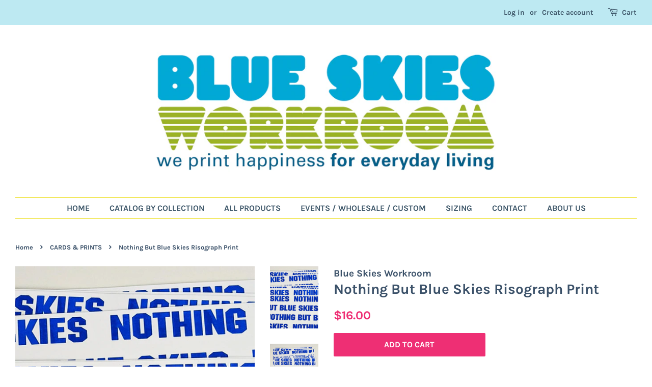

--- FILE ---
content_type: text/html; charset=utf-8
request_url: https://blueskiesworkroom.com/collections/cards-prints/products/nothing-but-blue-skies-risograph-print-1
body_size: 15565
content:
<!doctype html>
<!--[if lt IE 7]><html class="no-js lt-ie9 lt-ie8 lt-ie7" lang="en"> <![endif]-->
<!--[if IE 7]><html class="no-js lt-ie9 lt-ie8" lang="en"> <![endif]-->
<!--[if IE 8]><html class="no-js lt-ie9" lang="en"> <![endif]-->
<!--[if IE 9 ]><html class="ie9 no-js"> <![endif]-->
<!--[if (gt IE 9)|!(IE)]><!--> <html class="no-js"> <!--<![endif]-->
<head>

  <!-- Basic page needs ================================================== -->
  <meta charset="utf-8">
  <meta http-equiv="X-UA-Compatible" content="IE=edge,chrome=1">

  

  <!-- Title and description ================================================== -->
  <title>
  Nothing But Blue Skies Risograph Print &ndash; Blue Skies Workroom
  </title>

  
  <meta name="description" content="Produced on a high-traffic, public risograph machine, embracing tonal variations and marks generated through the process, each print is individual and varies slightly.  This small edition risograph print was created for and debuted at the 2019 Richmond Book Art Fair. 8.5 inches high by 11 inches wide.  Blue type; white">
  

  <!-- Social meta ================================================== -->
  <!-- /snippets/social-meta-tags.liquid -->




<meta property="og:site_name" content="Blue Skies Workroom">
<meta property="og:url" content="https://blueskiesworkroom.com/products/nothing-but-blue-skies-risograph-print-1">
<meta property="og:title" content="Nothing But Blue Skies Risograph Print">
<meta property="og:type" content="product">
<meta property="og:description" content="Produced on a high-traffic, public risograph machine, embracing tonal variations and marks generated through the process, each print is individual and varies slightly.  This small edition risograph print was created for and debuted at the 2019 Richmond Book Art Fair. 8.5 inches high by 11 inches wide.  Blue type; white">

  <meta property="og:price:amount" content="16.00">
  <meta property="og:price:currency" content="USD">

<meta property="og:image" content="http://blueskiesworkroom.com/cdn/shop/products/BSWRNBBSRisoprinthorizontalstack2detail_1200x1200.jpg?v=1600633980"><meta property="og:image" content="http://blueskiesworkroom.com/cdn/shop/products/BSWRNBBSRisoprinthorizontalstack2_1200x1200.jpg?v=1600633978"><meta property="og:image" content="http://blueskiesworkroom.com/cdn/shop/products/BSWRNNBSbothprintslongcrop_1200x1200.jpg?v=1600634953">
<meta property="og:image:secure_url" content="https://blueskiesworkroom.com/cdn/shop/products/BSWRNBBSRisoprinthorizontalstack2detail_1200x1200.jpg?v=1600633980"><meta property="og:image:secure_url" content="https://blueskiesworkroom.com/cdn/shop/products/BSWRNBBSRisoprinthorizontalstack2_1200x1200.jpg?v=1600633978"><meta property="og:image:secure_url" content="https://blueskiesworkroom.com/cdn/shop/products/BSWRNNBSbothprintslongcrop_1200x1200.jpg?v=1600634953">


<meta name="twitter:card" content="summary_large_image">
<meta name="twitter:title" content="Nothing But Blue Skies Risograph Print">
<meta name="twitter:description" content="Produced on a high-traffic, public risograph machine, embracing tonal variations and marks generated through the process, each print is individual and varies slightly.  This small edition risograph print was created for and debuted at the 2019 Richmond Book Art Fair. 8.5 inches high by 11 inches wide.  Blue type; white">


  <!-- Helpers ================================================== -->
  <link rel="canonical" href="https://blueskiesworkroom.com/products/nothing-but-blue-skies-risograph-print-1">
  <meta name="viewport" content="width=device-width,initial-scale=1">
  <meta name="theme-color" content="#ee2f74">

  <!-- CSS ================================================== -->
  <link href="//blueskiesworkroom.com/cdn/shop/t/3/assets/timber.scss.css?v=175833906314996642231757870952" rel="stylesheet" type="text/css" media="all" />
  <link href="//blueskiesworkroom.com/cdn/shop/t/3/assets/theme.scss.css?v=160716453316283740341757870952" rel="stylesheet" type="text/css" media="all" />

  <script>
    window.theme = window.theme || {};

    var theme = {
      strings: {
        addToCart: "Add to Cart",
        soldOut: "Sold Out",
        unavailable: "Unavailable",
        zoomClose: "Close (Esc)",
        zoomPrev: "Previous (Left arrow key)",
        zoomNext: "Next (Right arrow key)",
        addressError: "Error looking up that address",
        addressNoResults: "No results for that address",
        addressQueryLimit: "You have exceeded the Google API usage limit. Consider upgrading to a \u003ca href=\"https:\/\/developers.google.com\/maps\/premium\/usage-limits\"\u003ePremium Plan\u003c\/a\u003e.",
        authError: "There was a problem authenticating your Google Maps API Key."
      },
      settings: {
        // Adding some settings to allow the editor to update correctly when they are changed
        enableWideLayout: true,
        typeAccentTransform: true,
        typeAccentSpacing: false,
        baseFontSize: '17px',
        headerBaseFontSize: '28px',
        accentFontSize: '16px'
      },
      variables: {
        mediaQueryMedium: 'screen and (max-width: 768px)',
        bpSmall: false
      },
      moneyFormat: "${{amount}}"
    }

    document.documentElement.className = document.documentElement.className.replace('no-js', 'supports-js');
  </script>

  <!-- Header hook for plugins ================================================== -->
  <script>window.performance && window.performance.mark && window.performance.mark('shopify.content_for_header.start');</script><meta id="shopify-digital-wallet" name="shopify-digital-wallet" content="/5187797081/digital_wallets/dialog">
<meta name="shopify-checkout-api-token" content="9463ae83296d87f6398a7840060aaeb6">
<meta id="in-context-paypal-metadata" data-shop-id="5187797081" data-venmo-supported="false" data-environment="production" data-locale="en_US" data-paypal-v4="true" data-currency="USD">
<link rel="alternate" type="application/json+oembed" href="https://blueskiesworkroom.com/products/nothing-but-blue-skies-risograph-print-1.oembed">
<script async="async" src="/checkouts/internal/preloads.js?locale=en-US"></script>
<link rel="preconnect" href="https://shop.app" crossorigin="anonymous">
<script async="async" src="https://shop.app/checkouts/internal/preloads.js?locale=en-US&shop_id=5187797081" crossorigin="anonymous"></script>
<script id="apple-pay-shop-capabilities" type="application/json">{"shopId":5187797081,"countryCode":"US","currencyCode":"USD","merchantCapabilities":["supports3DS"],"merchantId":"gid:\/\/shopify\/Shop\/5187797081","merchantName":"Blue Skies Workroom","requiredBillingContactFields":["postalAddress","email","phone"],"requiredShippingContactFields":["postalAddress","email","phone"],"shippingType":"shipping","supportedNetworks":["visa","masterCard","amex","discover","elo","jcb"],"total":{"type":"pending","label":"Blue Skies Workroom","amount":"1.00"},"shopifyPaymentsEnabled":true,"supportsSubscriptions":true}</script>
<script id="shopify-features" type="application/json">{"accessToken":"9463ae83296d87f6398a7840060aaeb6","betas":["rich-media-storefront-analytics"],"domain":"blueskiesworkroom.com","predictiveSearch":true,"shopId":5187797081,"locale":"en"}</script>
<script>var Shopify = Shopify || {};
Shopify.shop = "blue-skies-workroom.myshopify.com";
Shopify.locale = "en";
Shopify.currency = {"active":"USD","rate":"1.0"};
Shopify.country = "US";
Shopify.theme = {"name":"Minimal","id":41217097817,"schema_name":"Minimal","schema_version":"8.4.1","theme_store_id":380,"role":"main"};
Shopify.theme.handle = "null";
Shopify.theme.style = {"id":null,"handle":null};
Shopify.cdnHost = "blueskiesworkroom.com/cdn";
Shopify.routes = Shopify.routes || {};
Shopify.routes.root = "/";</script>
<script type="module">!function(o){(o.Shopify=o.Shopify||{}).modules=!0}(window);</script>
<script>!function(o){function n(){var o=[];function n(){o.push(Array.prototype.slice.apply(arguments))}return n.q=o,n}var t=o.Shopify=o.Shopify||{};t.loadFeatures=n(),t.autoloadFeatures=n()}(window);</script>
<script>
  window.ShopifyPay = window.ShopifyPay || {};
  window.ShopifyPay.apiHost = "shop.app\/pay";
  window.ShopifyPay.redirectState = null;
</script>
<script id="shop-js-analytics" type="application/json">{"pageType":"product"}</script>
<script defer="defer" async type="module" src="//blueskiesworkroom.com/cdn/shopifycloud/shop-js/modules/v2/client.init-shop-cart-sync_BApSsMSl.en.esm.js"></script>
<script defer="defer" async type="module" src="//blueskiesworkroom.com/cdn/shopifycloud/shop-js/modules/v2/chunk.common_CBoos6YZ.esm.js"></script>
<script type="module">
  await import("//blueskiesworkroom.com/cdn/shopifycloud/shop-js/modules/v2/client.init-shop-cart-sync_BApSsMSl.en.esm.js");
await import("//blueskiesworkroom.com/cdn/shopifycloud/shop-js/modules/v2/chunk.common_CBoos6YZ.esm.js");

  window.Shopify.SignInWithShop?.initShopCartSync?.({"fedCMEnabled":true,"windoidEnabled":true});

</script>
<script>
  window.Shopify = window.Shopify || {};
  if (!window.Shopify.featureAssets) window.Shopify.featureAssets = {};
  window.Shopify.featureAssets['shop-js'] = {"shop-cart-sync":["modules/v2/client.shop-cart-sync_DJczDl9f.en.esm.js","modules/v2/chunk.common_CBoos6YZ.esm.js"],"init-fed-cm":["modules/v2/client.init-fed-cm_BzwGC0Wi.en.esm.js","modules/v2/chunk.common_CBoos6YZ.esm.js"],"init-windoid":["modules/v2/client.init-windoid_BS26ThXS.en.esm.js","modules/v2/chunk.common_CBoos6YZ.esm.js"],"init-shop-email-lookup-coordinator":["modules/v2/client.init-shop-email-lookup-coordinator_DFwWcvrS.en.esm.js","modules/v2/chunk.common_CBoos6YZ.esm.js"],"shop-cash-offers":["modules/v2/client.shop-cash-offers_DthCPNIO.en.esm.js","modules/v2/chunk.common_CBoos6YZ.esm.js","modules/v2/chunk.modal_Bu1hFZFC.esm.js"],"shop-button":["modules/v2/client.shop-button_D_JX508o.en.esm.js","modules/v2/chunk.common_CBoos6YZ.esm.js"],"shop-toast-manager":["modules/v2/client.shop-toast-manager_tEhgP2F9.en.esm.js","modules/v2/chunk.common_CBoos6YZ.esm.js"],"avatar":["modules/v2/client.avatar_BTnouDA3.en.esm.js"],"pay-button":["modules/v2/client.pay-button_BuNmcIr_.en.esm.js","modules/v2/chunk.common_CBoos6YZ.esm.js"],"init-shop-cart-sync":["modules/v2/client.init-shop-cart-sync_BApSsMSl.en.esm.js","modules/v2/chunk.common_CBoos6YZ.esm.js"],"shop-login-button":["modules/v2/client.shop-login-button_DwLgFT0K.en.esm.js","modules/v2/chunk.common_CBoos6YZ.esm.js","modules/v2/chunk.modal_Bu1hFZFC.esm.js"],"init-customer-accounts-sign-up":["modules/v2/client.init-customer-accounts-sign-up_TlVCiykN.en.esm.js","modules/v2/client.shop-login-button_DwLgFT0K.en.esm.js","modules/v2/chunk.common_CBoos6YZ.esm.js","modules/v2/chunk.modal_Bu1hFZFC.esm.js"],"init-shop-for-new-customer-accounts":["modules/v2/client.init-shop-for-new-customer-accounts_DrjXSI53.en.esm.js","modules/v2/client.shop-login-button_DwLgFT0K.en.esm.js","modules/v2/chunk.common_CBoos6YZ.esm.js","modules/v2/chunk.modal_Bu1hFZFC.esm.js"],"init-customer-accounts":["modules/v2/client.init-customer-accounts_C0Oh2ljF.en.esm.js","modules/v2/client.shop-login-button_DwLgFT0K.en.esm.js","modules/v2/chunk.common_CBoos6YZ.esm.js","modules/v2/chunk.modal_Bu1hFZFC.esm.js"],"shop-follow-button":["modules/v2/client.shop-follow-button_C5D3XtBb.en.esm.js","modules/v2/chunk.common_CBoos6YZ.esm.js","modules/v2/chunk.modal_Bu1hFZFC.esm.js"],"checkout-modal":["modules/v2/client.checkout-modal_8TC_1FUY.en.esm.js","modules/v2/chunk.common_CBoos6YZ.esm.js","modules/v2/chunk.modal_Bu1hFZFC.esm.js"],"lead-capture":["modules/v2/client.lead-capture_D-pmUjp9.en.esm.js","modules/v2/chunk.common_CBoos6YZ.esm.js","modules/v2/chunk.modal_Bu1hFZFC.esm.js"],"shop-login":["modules/v2/client.shop-login_BmtnoEUo.en.esm.js","modules/v2/chunk.common_CBoos6YZ.esm.js","modules/v2/chunk.modal_Bu1hFZFC.esm.js"],"payment-terms":["modules/v2/client.payment-terms_BHOWV7U_.en.esm.js","modules/v2/chunk.common_CBoos6YZ.esm.js","modules/v2/chunk.modal_Bu1hFZFC.esm.js"]};
</script>
<script id="__st">var __st={"a":5187797081,"offset":-18000,"reqid":"9a62ca94-8937-45f4-a1b1-a290f95f9d29-1768923975","pageurl":"blueskiesworkroom.com\/collections\/cards-prints\/products\/nothing-but-blue-skies-risograph-print-1","u":"cf3b8ce40845","p":"product","rtyp":"product","rid":2066876498009};</script>
<script>window.ShopifyPaypalV4VisibilityTracking = true;</script>
<script id="captcha-bootstrap">!function(){'use strict';const t='contact',e='account',n='new_comment',o=[[t,t],['blogs',n],['comments',n],[t,'customer']],c=[[e,'customer_login'],[e,'guest_login'],[e,'recover_customer_password'],[e,'create_customer']],r=t=>t.map((([t,e])=>`form[action*='/${t}']:not([data-nocaptcha='true']) input[name='form_type'][value='${e}']`)).join(','),a=t=>()=>t?[...document.querySelectorAll(t)].map((t=>t.form)):[];function s(){const t=[...o],e=r(t);return a(e)}const i='password',u='form_key',d=['recaptcha-v3-token','g-recaptcha-response','h-captcha-response',i],f=()=>{try{return window.sessionStorage}catch{return}},m='__shopify_v',_=t=>t.elements[u];function p(t,e,n=!1){try{const o=window.sessionStorage,c=JSON.parse(o.getItem(e)),{data:r}=function(t){const{data:e,action:n}=t;return t[m]||n?{data:e,action:n}:{data:t,action:n}}(c);for(const[e,n]of Object.entries(r))t.elements[e]&&(t.elements[e].value=n);n&&o.removeItem(e)}catch(o){console.error('form repopulation failed',{error:o})}}const l='form_type',E='cptcha';function T(t){t.dataset[E]=!0}const w=window,h=w.document,L='Shopify',v='ce_forms',y='captcha';let A=!1;((t,e)=>{const n=(g='f06e6c50-85a8-45c8-87d0-21a2b65856fe',I='https://cdn.shopify.com/shopifycloud/storefront-forms-hcaptcha/ce_storefront_forms_captcha_hcaptcha.v1.5.2.iife.js',D={infoText:'Protected by hCaptcha',privacyText:'Privacy',termsText:'Terms'},(t,e,n)=>{const o=w[L][v],c=o.bindForm;if(c)return c(t,g,e,D).then(n);var r;o.q.push([[t,g,e,D],n]),r=I,A||(h.body.append(Object.assign(h.createElement('script'),{id:'captcha-provider',async:!0,src:r})),A=!0)});var g,I,D;w[L]=w[L]||{},w[L][v]=w[L][v]||{},w[L][v].q=[],w[L][y]=w[L][y]||{},w[L][y].protect=function(t,e){n(t,void 0,e),T(t)},Object.freeze(w[L][y]),function(t,e,n,w,h,L){const[v,y,A,g]=function(t,e,n){const i=e?o:[],u=t?c:[],d=[...i,...u],f=r(d),m=r(i),_=r(d.filter((([t,e])=>n.includes(e))));return[a(f),a(m),a(_),s()]}(w,h,L),I=t=>{const e=t.target;return e instanceof HTMLFormElement?e:e&&e.form},D=t=>v().includes(t);t.addEventListener('submit',(t=>{const e=I(t);if(!e)return;const n=D(e)&&!e.dataset.hcaptchaBound&&!e.dataset.recaptchaBound,o=_(e),c=g().includes(e)&&(!o||!o.value);(n||c)&&t.preventDefault(),c&&!n&&(function(t){try{if(!f())return;!function(t){const e=f();if(!e)return;const n=_(t);if(!n)return;const o=n.value;o&&e.removeItem(o)}(t);const e=Array.from(Array(32),(()=>Math.random().toString(36)[2])).join('');!function(t,e){_(t)||t.append(Object.assign(document.createElement('input'),{type:'hidden',name:u})),t.elements[u].value=e}(t,e),function(t,e){const n=f();if(!n)return;const o=[...t.querySelectorAll(`input[type='${i}']`)].map((({name:t})=>t)),c=[...d,...o],r={};for(const[a,s]of new FormData(t).entries())c.includes(a)||(r[a]=s);n.setItem(e,JSON.stringify({[m]:1,action:t.action,data:r}))}(t,e)}catch(e){console.error('failed to persist form',e)}}(e),e.submit())}));const S=(t,e)=>{t&&!t.dataset[E]&&(n(t,e.some((e=>e===t))),T(t))};for(const o of['focusin','change'])t.addEventListener(o,(t=>{const e=I(t);D(e)&&S(e,y())}));const B=e.get('form_key'),M=e.get(l),P=B&&M;t.addEventListener('DOMContentLoaded',(()=>{const t=y();if(P)for(const e of t)e.elements[l].value===M&&p(e,B);[...new Set([...A(),...v().filter((t=>'true'===t.dataset.shopifyCaptcha))])].forEach((e=>S(e,t)))}))}(h,new URLSearchParams(w.location.search),n,t,e,['guest_login'])})(!0,!0)}();</script>
<script integrity="sha256-4kQ18oKyAcykRKYeNunJcIwy7WH5gtpwJnB7kiuLZ1E=" data-source-attribution="shopify.loadfeatures" defer="defer" src="//blueskiesworkroom.com/cdn/shopifycloud/storefront/assets/storefront/load_feature-a0a9edcb.js" crossorigin="anonymous"></script>
<script crossorigin="anonymous" defer="defer" src="//blueskiesworkroom.com/cdn/shopifycloud/storefront/assets/shopify_pay/storefront-65b4c6d7.js?v=20250812"></script>
<script data-source-attribution="shopify.dynamic_checkout.dynamic.init">var Shopify=Shopify||{};Shopify.PaymentButton=Shopify.PaymentButton||{isStorefrontPortableWallets:!0,init:function(){window.Shopify.PaymentButton.init=function(){};var t=document.createElement("script");t.src="https://blueskiesworkroom.com/cdn/shopifycloud/portable-wallets/latest/portable-wallets.en.js",t.type="module",document.head.appendChild(t)}};
</script>
<script data-source-attribution="shopify.dynamic_checkout.buyer_consent">
  function portableWalletsHideBuyerConsent(e){var t=document.getElementById("shopify-buyer-consent"),n=document.getElementById("shopify-subscription-policy-button");t&&n&&(t.classList.add("hidden"),t.setAttribute("aria-hidden","true"),n.removeEventListener("click",e))}function portableWalletsShowBuyerConsent(e){var t=document.getElementById("shopify-buyer-consent"),n=document.getElementById("shopify-subscription-policy-button");t&&n&&(t.classList.remove("hidden"),t.removeAttribute("aria-hidden"),n.addEventListener("click",e))}window.Shopify?.PaymentButton&&(window.Shopify.PaymentButton.hideBuyerConsent=portableWalletsHideBuyerConsent,window.Shopify.PaymentButton.showBuyerConsent=portableWalletsShowBuyerConsent);
</script>
<script data-source-attribution="shopify.dynamic_checkout.cart.bootstrap">document.addEventListener("DOMContentLoaded",(function(){function t(){return document.querySelector("shopify-accelerated-checkout-cart, shopify-accelerated-checkout")}if(t())Shopify.PaymentButton.init();else{new MutationObserver((function(e,n){t()&&(Shopify.PaymentButton.init(),n.disconnect())})).observe(document.body,{childList:!0,subtree:!0})}}));
</script>
<script id='scb4127' type='text/javascript' async='' src='https://blueskiesworkroom.com/cdn/shopifycloud/privacy-banner/storefront-banner.js'></script><link id="shopify-accelerated-checkout-styles" rel="stylesheet" media="screen" href="https://blueskiesworkroom.com/cdn/shopifycloud/portable-wallets/latest/accelerated-checkout-backwards-compat.css" crossorigin="anonymous">
<style id="shopify-accelerated-checkout-cart">
        #shopify-buyer-consent {
  margin-top: 1em;
  display: inline-block;
  width: 100%;
}

#shopify-buyer-consent.hidden {
  display: none;
}

#shopify-subscription-policy-button {
  background: none;
  border: none;
  padding: 0;
  text-decoration: underline;
  font-size: inherit;
  cursor: pointer;
}

#shopify-subscription-policy-button::before {
  box-shadow: none;
}

      </style>

<script>window.performance && window.performance.mark && window.performance.mark('shopify.content_for_header.end');</script>

  
<!--[if lt IE 9]>
<script src="//cdnjs.cloudflare.com/ajax/libs/html5shiv/3.7.2/html5shiv.min.js" type="text/javascript"></script>
<![endif]-->


  <script src="//blueskiesworkroom.com/cdn/shop/t/3/assets/jquery-2.2.3.min.js?v=58211863146907186831540131420" type="text/javascript"></script>

  <!--[if (gt IE 9)|!(IE)]><!--><script src="//blueskiesworkroom.com/cdn/shop/t/3/assets/lazysizes.min.js?v=177476512571513845041540131420" async="async"></script><!--<![endif]-->
  <!--[if lte IE 9]><script src="//blueskiesworkroom.com/cdn/shop/t/3/assets/lazysizes.min.js?v=177476512571513845041540131420"></script><![endif]-->

  
  

<link href="https://monorail-edge.shopifysvc.com" rel="dns-prefetch">
<script>(function(){if ("sendBeacon" in navigator && "performance" in window) {try {var session_token_from_headers = performance.getEntriesByType('navigation')[0].serverTiming.find(x => x.name == '_s').description;} catch {var session_token_from_headers = undefined;}var session_cookie_matches = document.cookie.match(/_shopify_s=([^;]*)/);var session_token_from_cookie = session_cookie_matches && session_cookie_matches.length === 2 ? session_cookie_matches[1] : "";var session_token = session_token_from_headers || session_token_from_cookie || "";function handle_abandonment_event(e) {var entries = performance.getEntries().filter(function(entry) {return /monorail-edge.shopifysvc.com/.test(entry.name);});if (!window.abandonment_tracked && entries.length === 0) {window.abandonment_tracked = true;var currentMs = Date.now();var navigation_start = performance.timing.navigationStart;var payload = {shop_id: 5187797081,url: window.location.href,navigation_start,duration: currentMs - navigation_start,session_token,page_type: "product"};window.navigator.sendBeacon("https://monorail-edge.shopifysvc.com/v1/produce", JSON.stringify({schema_id: "online_store_buyer_site_abandonment/1.1",payload: payload,metadata: {event_created_at_ms: currentMs,event_sent_at_ms: currentMs}}));}}window.addEventListener('pagehide', handle_abandonment_event);}}());</script>
<script id="web-pixels-manager-setup">(function e(e,d,r,n,o){if(void 0===o&&(o={}),!Boolean(null===(a=null===(i=window.Shopify)||void 0===i?void 0:i.analytics)||void 0===a?void 0:a.replayQueue)){var i,a;window.Shopify=window.Shopify||{};var t=window.Shopify;t.analytics=t.analytics||{};var s=t.analytics;s.replayQueue=[],s.publish=function(e,d,r){return s.replayQueue.push([e,d,r]),!0};try{self.performance.mark("wpm:start")}catch(e){}var l=function(){var e={modern:/Edge?\/(1{2}[4-9]|1[2-9]\d|[2-9]\d{2}|\d{4,})\.\d+(\.\d+|)|Firefox\/(1{2}[4-9]|1[2-9]\d|[2-9]\d{2}|\d{4,})\.\d+(\.\d+|)|Chrom(ium|e)\/(9{2}|\d{3,})\.\d+(\.\d+|)|(Maci|X1{2}).+ Version\/(15\.\d+|(1[6-9]|[2-9]\d|\d{3,})\.\d+)([,.]\d+|)( \(\w+\)|)( Mobile\/\w+|) Safari\/|Chrome.+OPR\/(9{2}|\d{3,})\.\d+\.\d+|(CPU[ +]OS|iPhone[ +]OS|CPU[ +]iPhone|CPU IPhone OS|CPU iPad OS)[ +]+(15[._]\d+|(1[6-9]|[2-9]\d|\d{3,})[._]\d+)([._]\d+|)|Android:?[ /-](13[3-9]|1[4-9]\d|[2-9]\d{2}|\d{4,})(\.\d+|)(\.\d+|)|Android.+Firefox\/(13[5-9]|1[4-9]\d|[2-9]\d{2}|\d{4,})\.\d+(\.\d+|)|Android.+Chrom(ium|e)\/(13[3-9]|1[4-9]\d|[2-9]\d{2}|\d{4,})\.\d+(\.\d+|)|SamsungBrowser\/([2-9]\d|\d{3,})\.\d+/,legacy:/Edge?\/(1[6-9]|[2-9]\d|\d{3,})\.\d+(\.\d+|)|Firefox\/(5[4-9]|[6-9]\d|\d{3,})\.\d+(\.\d+|)|Chrom(ium|e)\/(5[1-9]|[6-9]\d|\d{3,})\.\d+(\.\d+|)([\d.]+$|.*Safari\/(?![\d.]+ Edge\/[\d.]+$))|(Maci|X1{2}).+ Version\/(10\.\d+|(1[1-9]|[2-9]\d|\d{3,})\.\d+)([,.]\d+|)( \(\w+\)|)( Mobile\/\w+|) Safari\/|Chrome.+OPR\/(3[89]|[4-9]\d|\d{3,})\.\d+\.\d+|(CPU[ +]OS|iPhone[ +]OS|CPU[ +]iPhone|CPU IPhone OS|CPU iPad OS)[ +]+(10[._]\d+|(1[1-9]|[2-9]\d|\d{3,})[._]\d+)([._]\d+|)|Android:?[ /-](13[3-9]|1[4-9]\d|[2-9]\d{2}|\d{4,})(\.\d+|)(\.\d+|)|Mobile Safari.+OPR\/([89]\d|\d{3,})\.\d+\.\d+|Android.+Firefox\/(13[5-9]|1[4-9]\d|[2-9]\d{2}|\d{4,})\.\d+(\.\d+|)|Android.+Chrom(ium|e)\/(13[3-9]|1[4-9]\d|[2-9]\d{2}|\d{4,})\.\d+(\.\d+|)|Android.+(UC? ?Browser|UCWEB|U3)[ /]?(15\.([5-9]|\d{2,})|(1[6-9]|[2-9]\d|\d{3,})\.\d+)\.\d+|SamsungBrowser\/(5\.\d+|([6-9]|\d{2,})\.\d+)|Android.+MQ{2}Browser\/(14(\.(9|\d{2,})|)|(1[5-9]|[2-9]\d|\d{3,})(\.\d+|))(\.\d+|)|K[Aa][Ii]OS\/(3\.\d+|([4-9]|\d{2,})\.\d+)(\.\d+|)/},d=e.modern,r=e.legacy,n=navigator.userAgent;return n.match(d)?"modern":n.match(r)?"legacy":"unknown"}(),u="modern"===l?"modern":"legacy",c=(null!=n?n:{modern:"",legacy:""})[u],f=function(e){return[e.baseUrl,"/wpm","/b",e.hashVersion,"modern"===e.buildTarget?"m":"l",".js"].join("")}({baseUrl:d,hashVersion:r,buildTarget:u}),m=function(e){var d=e.version,r=e.bundleTarget,n=e.surface,o=e.pageUrl,i=e.monorailEndpoint;return{emit:function(e){var a=e.status,t=e.errorMsg,s=(new Date).getTime(),l=JSON.stringify({metadata:{event_sent_at_ms:s},events:[{schema_id:"web_pixels_manager_load/3.1",payload:{version:d,bundle_target:r,page_url:o,status:a,surface:n,error_msg:t},metadata:{event_created_at_ms:s}}]});if(!i)return console&&console.warn&&console.warn("[Web Pixels Manager] No Monorail endpoint provided, skipping logging."),!1;try{return self.navigator.sendBeacon.bind(self.navigator)(i,l)}catch(e){}var u=new XMLHttpRequest;try{return u.open("POST",i,!0),u.setRequestHeader("Content-Type","text/plain"),u.send(l),!0}catch(e){return console&&console.warn&&console.warn("[Web Pixels Manager] Got an unhandled error while logging to Monorail."),!1}}}}({version:r,bundleTarget:l,surface:e.surface,pageUrl:self.location.href,monorailEndpoint:e.monorailEndpoint});try{o.browserTarget=l,function(e){var d=e.src,r=e.async,n=void 0===r||r,o=e.onload,i=e.onerror,a=e.sri,t=e.scriptDataAttributes,s=void 0===t?{}:t,l=document.createElement("script"),u=document.querySelector("head"),c=document.querySelector("body");if(l.async=n,l.src=d,a&&(l.integrity=a,l.crossOrigin="anonymous"),s)for(var f in s)if(Object.prototype.hasOwnProperty.call(s,f))try{l.dataset[f]=s[f]}catch(e){}if(o&&l.addEventListener("load",o),i&&l.addEventListener("error",i),u)u.appendChild(l);else{if(!c)throw new Error("Did not find a head or body element to append the script");c.appendChild(l)}}({src:f,async:!0,onload:function(){if(!function(){var e,d;return Boolean(null===(d=null===(e=window.Shopify)||void 0===e?void 0:e.analytics)||void 0===d?void 0:d.initialized)}()){var d=window.webPixelsManager.init(e)||void 0;if(d){var r=window.Shopify.analytics;r.replayQueue.forEach((function(e){var r=e[0],n=e[1],o=e[2];d.publishCustomEvent(r,n,o)})),r.replayQueue=[],r.publish=d.publishCustomEvent,r.visitor=d.visitor,r.initialized=!0}}},onerror:function(){return m.emit({status:"failed",errorMsg:"".concat(f," has failed to load")})},sri:function(e){var d=/^sha384-[A-Za-z0-9+/=]+$/;return"string"==typeof e&&d.test(e)}(c)?c:"",scriptDataAttributes:o}),m.emit({status:"loading"})}catch(e){m.emit({status:"failed",errorMsg:(null==e?void 0:e.message)||"Unknown error"})}}})({shopId: 5187797081,storefrontBaseUrl: "https://blueskiesworkroom.com",extensionsBaseUrl: "https://extensions.shopifycdn.com/cdn/shopifycloud/web-pixels-manager",monorailEndpoint: "https://monorail-edge.shopifysvc.com/unstable/produce_batch",surface: "storefront-renderer",enabledBetaFlags: ["2dca8a86"],webPixelsConfigList: [{"id":"322797667","configuration":"{\"config\":\"{\\\"pixel_id\\\":\\\"G-LY2769JJK1\\\",\\\"gtag_events\\\":[{\\\"type\\\":\\\"purchase\\\",\\\"action_label\\\":\\\"G-LY2769JJK1\\\"},{\\\"type\\\":\\\"page_view\\\",\\\"action_label\\\":\\\"G-LY2769JJK1\\\"},{\\\"type\\\":\\\"view_item\\\",\\\"action_label\\\":\\\"G-LY2769JJK1\\\"},{\\\"type\\\":\\\"search\\\",\\\"action_label\\\":\\\"G-LY2769JJK1\\\"},{\\\"type\\\":\\\"add_to_cart\\\",\\\"action_label\\\":\\\"G-LY2769JJK1\\\"},{\\\"type\\\":\\\"begin_checkout\\\",\\\"action_label\\\":\\\"G-LY2769JJK1\\\"},{\\\"type\\\":\\\"add_payment_info\\\",\\\"action_label\\\":\\\"G-LY2769JJK1\\\"}],\\\"enable_monitoring_mode\\\":false}\"}","eventPayloadVersion":"v1","runtimeContext":"OPEN","scriptVersion":"b2a88bafab3e21179ed38636efcd8a93","type":"APP","apiClientId":1780363,"privacyPurposes":[],"dataSharingAdjustments":{"protectedCustomerApprovalScopes":["read_customer_address","read_customer_email","read_customer_name","read_customer_personal_data","read_customer_phone"]}},{"id":"66420835","eventPayloadVersion":"v1","runtimeContext":"LAX","scriptVersion":"1","type":"CUSTOM","privacyPurposes":["ANALYTICS"],"name":"Google Analytics tag (migrated)"},{"id":"shopify-app-pixel","configuration":"{}","eventPayloadVersion":"v1","runtimeContext":"STRICT","scriptVersion":"0450","apiClientId":"shopify-pixel","type":"APP","privacyPurposes":["ANALYTICS","MARKETING"]},{"id":"shopify-custom-pixel","eventPayloadVersion":"v1","runtimeContext":"LAX","scriptVersion":"0450","apiClientId":"shopify-pixel","type":"CUSTOM","privacyPurposes":["ANALYTICS","MARKETING"]}],isMerchantRequest: false,initData: {"shop":{"name":"Blue Skies Workroom","paymentSettings":{"currencyCode":"USD"},"myshopifyDomain":"blue-skies-workroom.myshopify.com","countryCode":"US","storefrontUrl":"https:\/\/blueskiesworkroom.com"},"customer":null,"cart":null,"checkout":null,"productVariants":[{"price":{"amount":16.0,"currencyCode":"USD"},"product":{"title":"Nothing But Blue Skies Risograph Print","vendor":"Blue Skies Workroom","id":"2066876498009","untranslatedTitle":"Nothing But Blue Skies Risograph Print","url":"\/products\/nothing-but-blue-skies-risograph-print-1","type":"Print"},"id":"21487490367577","image":{"src":"\/\/blueskiesworkroom.com\/cdn\/shop\/products\/BSWRNBBSRisoprinthorizontalstack2detail.jpg?v=1600633980"},"sku":"","title":"Default Title","untranslatedTitle":"Default Title"}],"purchasingCompany":null},},"https://blueskiesworkroom.com/cdn","fcfee988w5aeb613cpc8e4bc33m6693e112",{"modern":"","legacy":""},{"shopId":"5187797081","storefrontBaseUrl":"https:\/\/blueskiesworkroom.com","extensionBaseUrl":"https:\/\/extensions.shopifycdn.com\/cdn\/shopifycloud\/web-pixels-manager","surface":"storefront-renderer","enabledBetaFlags":"[\"2dca8a86\"]","isMerchantRequest":"false","hashVersion":"fcfee988w5aeb613cpc8e4bc33m6693e112","publish":"custom","events":"[[\"page_viewed\",{}],[\"product_viewed\",{\"productVariant\":{\"price\":{\"amount\":16.0,\"currencyCode\":\"USD\"},\"product\":{\"title\":\"Nothing But Blue Skies Risograph Print\",\"vendor\":\"Blue Skies Workroom\",\"id\":\"2066876498009\",\"untranslatedTitle\":\"Nothing But Blue Skies Risograph Print\",\"url\":\"\/products\/nothing-but-blue-skies-risograph-print-1\",\"type\":\"Print\"},\"id\":\"21487490367577\",\"image\":{\"src\":\"\/\/blueskiesworkroom.com\/cdn\/shop\/products\/BSWRNBBSRisoprinthorizontalstack2detail.jpg?v=1600633980\"},\"sku\":\"\",\"title\":\"Default Title\",\"untranslatedTitle\":\"Default Title\"}}]]"});</script><script>
  window.ShopifyAnalytics = window.ShopifyAnalytics || {};
  window.ShopifyAnalytics.meta = window.ShopifyAnalytics.meta || {};
  window.ShopifyAnalytics.meta.currency = 'USD';
  var meta = {"product":{"id":2066876498009,"gid":"gid:\/\/shopify\/Product\/2066876498009","vendor":"Blue Skies Workroom","type":"Print","handle":"nothing-but-blue-skies-risograph-print-1","variants":[{"id":21487490367577,"price":1600,"name":"Nothing But Blue Skies Risograph Print","public_title":null,"sku":""}],"remote":false},"page":{"pageType":"product","resourceType":"product","resourceId":2066876498009,"requestId":"9a62ca94-8937-45f4-a1b1-a290f95f9d29-1768923975"}};
  for (var attr in meta) {
    window.ShopifyAnalytics.meta[attr] = meta[attr];
  }
</script>
<script class="analytics">
  (function () {
    var customDocumentWrite = function(content) {
      var jquery = null;

      if (window.jQuery) {
        jquery = window.jQuery;
      } else if (window.Checkout && window.Checkout.$) {
        jquery = window.Checkout.$;
      }

      if (jquery) {
        jquery('body').append(content);
      }
    };

    var hasLoggedConversion = function(token) {
      if (token) {
        return document.cookie.indexOf('loggedConversion=' + token) !== -1;
      }
      return false;
    }

    var setCookieIfConversion = function(token) {
      if (token) {
        var twoMonthsFromNow = new Date(Date.now());
        twoMonthsFromNow.setMonth(twoMonthsFromNow.getMonth() + 2);

        document.cookie = 'loggedConversion=' + token + '; expires=' + twoMonthsFromNow;
      }
    }

    var trekkie = window.ShopifyAnalytics.lib = window.trekkie = window.trekkie || [];
    if (trekkie.integrations) {
      return;
    }
    trekkie.methods = [
      'identify',
      'page',
      'ready',
      'track',
      'trackForm',
      'trackLink'
    ];
    trekkie.factory = function(method) {
      return function() {
        var args = Array.prototype.slice.call(arguments);
        args.unshift(method);
        trekkie.push(args);
        return trekkie;
      };
    };
    for (var i = 0; i < trekkie.methods.length; i++) {
      var key = trekkie.methods[i];
      trekkie[key] = trekkie.factory(key);
    }
    trekkie.load = function(config) {
      trekkie.config = config || {};
      trekkie.config.initialDocumentCookie = document.cookie;
      var first = document.getElementsByTagName('script')[0];
      var script = document.createElement('script');
      script.type = 'text/javascript';
      script.onerror = function(e) {
        var scriptFallback = document.createElement('script');
        scriptFallback.type = 'text/javascript';
        scriptFallback.onerror = function(error) {
                var Monorail = {
      produce: function produce(monorailDomain, schemaId, payload) {
        var currentMs = new Date().getTime();
        var event = {
          schema_id: schemaId,
          payload: payload,
          metadata: {
            event_created_at_ms: currentMs,
            event_sent_at_ms: currentMs
          }
        };
        return Monorail.sendRequest("https://" + monorailDomain + "/v1/produce", JSON.stringify(event));
      },
      sendRequest: function sendRequest(endpointUrl, payload) {
        // Try the sendBeacon API
        if (window && window.navigator && typeof window.navigator.sendBeacon === 'function' && typeof window.Blob === 'function' && !Monorail.isIos12()) {
          var blobData = new window.Blob([payload], {
            type: 'text/plain'
          });

          if (window.navigator.sendBeacon(endpointUrl, blobData)) {
            return true;
          } // sendBeacon was not successful

        } // XHR beacon

        var xhr = new XMLHttpRequest();

        try {
          xhr.open('POST', endpointUrl);
          xhr.setRequestHeader('Content-Type', 'text/plain');
          xhr.send(payload);
        } catch (e) {
          console.log(e);
        }

        return false;
      },
      isIos12: function isIos12() {
        return window.navigator.userAgent.lastIndexOf('iPhone; CPU iPhone OS 12_') !== -1 || window.navigator.userAgent.lastIndexOf('iPad; CPU OS 12_') !== -1;
      }
    };
    Monorail.produce('monorail-edge.shopifysvc.com',
      'trekkie_storefront_load_errors/1.1',
      {shop_id: 5187797081,
      theme_id: 41217097817,
      app_name: "storefront",
      context_url: window.location.href,
      source_url: "//blueskiesworkroom.com/cdn/s/trekkie.storefront.cd680fe47e6c39ca5d5df5f0a32d569bc48c0f27.min.js"});

        };
        scriptFallback.async = true;
        scriptFallback.src = '//blueskiesworkroom.com/cdn/s/trekkie.storefront.cd680fe47e6c39ca5d5df5f0a32d569bc48c0f27.min.js';
        first.parentNode.insertBefore(scriptFallback, first);
      };
      script.async = true;
      script.src = '//blueskiesworkroom.com/cdn/s/trekkie.storefront.cd680fe47e6c39ca5d5df5f0a32d569bc48c0f27.min.js';
      first.parentNode.insertBefore(script, first);
    };
    trekkie.load(
      {"Trekkie":{"appName":"storefront","development":false,"defaultAttributes":{"shopId":5187797081,"isMerchantRequest":null,"themeId":41217097817,"themeCityHash":"1838947042837934908","contentLanguage":"en","currency":"USD","eventMetadataId":"2d184a4a-2898-4351-be53-6b4d5e31e670"},"isServerSideCookieWritingEnabled":true,"monorailRegion":"shop_domain","enabledBetaFlags":["65f19447"]},"Session Attribution":{},"S2S":{"facebookCapiEnabled":false,"source":"trekkie-storefront-renderer","apiClientId":580111}}
    );

    var loaded = false;
    trekkie.ready(function() {
      if (loaded) return;
      loaded = true;

      window.ShopifyAnalytics.lib = window.trekkie;

      var originalDocumentWrite = document.write;
      document.write = customDocumentWrite;
      try { window.ShopifyAnalytics.merchantGoogleAnalytics.call(this); } catch(error) {};
      document.write = originalDocumentWrite;

      window.ShopifyAnalytics.lib.page(null,{"pageType":"product","resourceType":"product","resourceId":2066876498009,"requestId":"9a62ca94-8937-45f4-a1b1-a290f95f9d29-1768923975","shopifyEmitted":true});

      var match = window.location.pathname.match(/checkouts\/(.+)\/(thank_you|post_purchase)/)
      var token = match? match[1]: undefined;
      if (!hasLoggedConversion(token)) {
        setCookieIfConversion(token);
        window.ShopifyAnalytics.lib.track("Viewed Product",{"currency":"USD","variantId":21487490367577,"productId":2066876498009,"productGid":"gid:\/\/shopify\/Product\/2066876498009","name":"Nothing But Blue Skies Risograph Print","price":"16.00","sku":"","brand":"Blue Skies Workroom","variant":null,"category":"Print","nonInteraction":true,"remote":false},undefined,undefined,{"shopifyEmitted":true});
      window.ShopifyAnalytics.lib.track("monorail:\/\/trekkie_storefront_viewed_product\/1.1",{"currency":"USD","variantId":21487490367577,"productId":2066876498009,"productGid":"gid:\/\/shopify\/Product\/2066876498009","name":"Nothing But Blue Skies Risograph Print","price":"16.00","sku":"","brand":"Blue Skies Workroom","variant":null,"category":"Print","nonInteraction":true,"remote":false,"referer":"https:\/\/blueskiesworkroom.com\/collections\/cards-prints\/products\/nothing-but-blue-skies-risograph-print-1"});
      }
    });


        var eventsListenerScript = document.createElement('script');
        eventsListenerScript.async = true;
        eventsListenerScript.src = "//blueskiesworkroom.com/cdn/shopifycloud/storefront/assets/shop_events_listener-3da45d37.js";
        document.getElementsByTagName('head')[0].appendChild(eventsListenerScript);

})();</script>
  <script>
  if (!window.ga || (window.ga && typeof window.ga !== 'function')) {
    window.ga = function ga() {
      (window.ga.q = window.ga.q || []).push(arguments);
      if (window.Shopify && window.Shopify.analytics && typeof window.Shopify.analytics.publish === 'function') {
        window.Shopify.analytics.publish("ga_stub_called", {}, {sendTo: "google_osp_migration"});
      }
      console.error("Shopify's Google Analytics stub called with:", Array.from(arguments), "\nSee https://help.shopify.com/manual/promoting-marketing/pixels/pixel-migration#google for more information.");
    };
    if (window.Shopify && window.Shopify.analytics && typeof window.Shopify.analytics.publish === 'function') {
      window.Shopify.analytics.publish("ga_stub_initialized", {}, {sendTo: "google_osp_migration"});
    }
  }
</script>
<script
  defer
  src="https://blueskiesworkroom.com/cdn/shopifycloud/perf-kit/shopify-perf-kit-3.0.4.min.js"
  data-application="storefront-renderer"
  data-shop-id="5187797081"
  data-render-region="gcp-us-central1"
  data-page-type="product"
  data-theme-instance-id="41217097817"
  data-theme-name="Minimal"
  data-theme-version="8.4.1"
  data-monorail-region="shop_domain"
  data-resource-timing-sampling-rate="10"
  data-shs="true"
  data-shs-beacon="true"
  data-shs-export-with-fetch="true"
  data-shs-logs-sample-rate="1"
  data-shs-beacon-endpoint="https://blueskiesworkroom.com/api/collect"
></script>
</head>

<body id="nothing-but-blue-skies-risograph-print" class="template-product" >

  <div id="shopify-section-header" class="shopify-section"><style>
  .logo__image-wrapper {
    max-width: 695px;
  }
  /*================= If logo is above navigation ================== */
  
    .site-nav {
      
        border-top: 1px solid #ebdc06;
        border-bottom: 1px solid #ebdc06;
      
      margin-top: 30px;
    }

    
      .logo__image-wrapper {
        margin: 0 auto;
      }
    
  

  /*============ If logo is on the same line as navigation ============ */
  


  
</style>

<div data-section-id="header" data-section-type="header-section">
  <div class="header-bar">
    <div class="wrapper medium-down--hide">
      <div class="post-large--display-table">

        
          <div class="header-bar__left post-large--display-table-cell">

            

            

            
              <div class="header-bar__module header-bar__message">
                
                  
                
              </div>
            

          </div>
        

        <div class="header-bar__right post-large--display-table-cell">

          
            <ul class="header-bar__module header-bar__module--list">
              
                <li>
                  <a href="/account/login" id="customer_login_link">Log in</a>
                </li>
                <li>or</li>
                <li>
                  <a href="/account/register" id="customer_register_link">Create account</a>
                </li>
              
            </ul>
          

          <div class="header-bar__module">
            <span class="header-bar__sep" aria-hidden="true"></span>
            <a href="/cart" class="cart-page-link">
              <span class="icon icon-cart header-bar__cart-icon" aria-hidden="true"></span>
            </a>
          </div>

          <div class="header-bar__module">
            <a href="/cart" class="cart-page-link">
              Cart
              <span class="cart-count header-bar__cart-count hidden-count">0</span>
            </a>
          </div>

          

        </div>
      </div>
    </div>

    <div class="wrapper post-large--hide announcement-bar--mobile">
      
        
          <span></span>
        
      
    </div>

    <div class="wrapper post-large--hide">
      
        <button type="button" class="mobile-nav-trigger" id="MobileNavTrigger" aria-controls="MobileNav" aria-expanded="false">
          <span class="icon icon-hamburger" aria-hidden="true"></span>
          Menu
        </button>
      
      <a href="/cart" class="cart-page-link mobile-cart-page-link">
        <span class="icon icon-cart header-bar__cart-icon" aria-hidden="true"></span>
        Cart <span class="cart-count hidden-count">0</span>
      </a>
    </div>
    <nav role="navigation">
  <ul id="MobileNav" class="mobile-nav post-large--hide">
    
      
        <li class="mobile-nav__link">
          <a
            href="/"
            class="mobile-nav"
            >
            Home
          </a>
        </li>
      
    
      
        <li class="mobile-nav__link">
          <a
            href="/collections"
            class="mobile-nav"
            >
            Catalog by Collection
          </a>
        </li>
      
    
      
        <li class="mobile-nav__link">
          <a
            href="/collections/all"
            class="mobile-nav"
            >
            All Products
          </a>
        </li>
      
    
      
        <li class="mobile-nav__link">
          <a
            href="/pages/stockists"
            class="mobile-nav"
            >
            EVENTS / WHOLESALE / CUSTOM
          </a>
        </li>
      
    
      
        <li class="mobile-nav__link">
          <a
            href="/pages/sizing"
            class="mobile-nav"
            >
            Sizing
          </a>
        </li>
      
    
      
        <li class="mobile-nav__link">
          <a
            href="/pages/contact"
            class="mobile-nav"
            >
            Contact
          </a>
        </li>
      
    
      
        <li class="mobile-nav__link">
          <a
            href="/pages/about-us"
            class="mobile-nav"
            >
            About Us
          </a>
        </li>
      
    

    
      
        <li class="mobile-nav__link">
          <a href="/account/login" id="customer_login_link">Log in</a>
        </li>
        <li class="mobile-nav__link">
          <a href="/account/register" id="customer_register_link">Create account</a>
        </li>
      
    

    <li class="mobile-nav__link">
      
    </li>
  </ul>
</nav>

  </div>

  <header class="site-header" role="banner">
    <div class="wrapper">

      
        <div class="grid--full">
          <div class="grid__item">
            
              <div class="h1 site-header__logo" itemscope itemtype="http://schema.org/Organization">
            
              
                <noscript>
                  
                  <div class="logo__image-wrapper">
                    <img src="//blueskiesworkroom.com/cdn/shop/files/BSWR_logo_e4a6f853-550c-4086-910b-c694a8166998_695x.jpg?v=1725212830" alt="Blue Skies Workroom" />
                  </div>
                </noscript>
                <div class="logo__image-wrapper supports-js">
                  <a href="/" itemprop="url" style="padding-top:40.0%;">
                    
                    <img class="logo__image lazyload"
                         src="//blueskiesworkroom.com/cdn/shop/files/BSWR_logo_e4a6f853-550c-4086-910b-c694a8166998_300x300.jpg?v=1725212830"
                         data-src="//blueskiesworkroom.com/cdn/shop/files/BSWR_logo_e4a6f853-550c-4086-910b-c694a8166998_{width}x.jpg?v=1725212830"
                         data-widths="[120, 180, 360, 540, 720, 900, 1080, 1296, 1512, 1728, 1944, 2048]"
                         data-aspectratio="2.5"
                         data-sizes="auto"
                         alt="Blue Skies Workroom"
                         itemprop="logo">
                  </a>
                </div>
              
            
              </div>
            
          </div>
        </div>
        <div class="grid--full medium-down--hide">
          <div class="grid__item">
            
<nav>
  <ul class="site-nav" id="AccessibleNav">
    
      
        <li>
          <a
            href="/"
            class="site-nav__link"
            data-meganav-type="child"
            >
              Home
          </a>
        </li>
      
    
      
        <li>
          <a
            href="/collections"
            class="site-nav__link"
            data-meganav-type="child"
            >
              Catalog by Collection
          </a>
        </li>
      
    
      
        <li>
          <a
            href="/collections/all"
            class="site-nav__link"
            data-meganav-type="child"
            >
              All Products
          </a>
        </li>
      
    
      
        <li>
          <a
            href="/pages/stockists"
            class="site-nav__link"
            data-meganav-type="child"
            >
              EVENTS / WHOLESALE / CUSTOM
          </a>
        </li>
      
    
      
        <li>
          <a
            href="/pages/sizing"
            class="site-nav__link"
            data-meganav-type="child"
            >
              Sizing
          </a>
        </li>
      
    
      
        <li>
          <a
            href="/pages/contact"
            class="site-nav__link"
            data-meganav-type="child"
            >
              Contact
          </a>
        </li>
      
    
      
        <li>
          <a
            href="/pages/about-us"
            class="site-nav__link"
            data-meganav-type="child"
            >
              About Us
          </a>
        </li>
      
    
  </ul>
</nav>

          </div>
        </div>
      

    </div>
  </header>
</div>



</div>

  <main class="wrapper main-content" role="main">
    <div class="grid">
        <div class="grid__item">
          

<div id="shopify-section-product-template" class="shopify-section"><div itemscope itemtype="http://schema.org/Product" id="ProductSection" data-section-id="product-template" data-section-type="product-template" data-image-zoom-type="lightbox" data-related-enabled="true" data-show-extra-tab="false" data-extra-tab-content="" data-enable-history-state="true">

  

  

  <meta itemprop="url" content="https://blueskiesworkroom.com/products/nothing-but-blue-skies-risograph-print-1">
  <meta itemprop="image" content="//blueskiesworkroom.com/cdn/shop/products/BSWRNBBSRisoprinthorizontalstack2detail_grande.jpg?v=1600633980">

  <div class="section-header section-header--breadcrumb">
    

<nav class="breadcrumb" role="navigation" aria-label="breadcrumbs">
  <a href="/" title="Back to the frontpage">Home</a>

  

    
      <span aria-hidden="true" class="breadcrumb__sep">&rsaquo;</span>
      
        
        <a href="/collections/cards-prints" title="">CARDS & PRINTS</a>
      
    
    <span aria-hidden="true" class="breadcrumb__sep">&rsaquo;</span>
    <span>Nothing But Blue Skies Risograph Print</span>

  
</nav>


  </div>

  <div class="product-single">
    <div class="grid product-single__hero">
      <div class="grid__item post-large--one-half">

        

          <div class="grid">

            <div class="grid__item four-fifths product-single__photos" id="ProductPhoto">
              

              
                
                
<style>
  

  #ProductImage-16013318389859 {
    max-width: 780px;
    max-height: 1000px;
  }
  #ProductImageWrapper-16013318389859 {
    max-width: 780px;
  }
</style>


                <div id="ProductImageWrapper-16013318389859" class="product-single__image-wrapper supports-js zoom-lightbox" data-image-id="16013318389859">
                  <div style="padding-top:128.20512820512823%;">
                    <img id="ProductImage-16013318389859"
                         class="product-single__image lazyload"
                         src="//blueskiesworkroom.com/cdn/shop/products/BSWRNBBSRisoprinthorizontalstack2detail_300x300.jpg?v=1600633980"
                         data-src="//blueskiesworkroom.com/cdn/shop/products/BSWRNBBSRisoprinthorizontalstack2detail_{width}x.jpg?v=1600633980"
                         data-widths="[180, 370, 540, 740, 900, 1080, 1296, 1512, 1728, 2048]"
                         data-aspectratio="0.78"
                         data-sizes="auto"
                         
                         alt="Nothing But Blue Skies Risograph Print">
                  </div>
                </div>
              
                
                
<style>
  

  #ProductImage-16013318226019 {
    max-width: 700px;
    max-height: 671.1409395973154px;
  }
  #ProductImageWrapper-16013318226019 {
    max-width: 700px;
  }
</style>


                <div id="ProductImageWrapper-16013318226019" class="product-single__image-wrapper supports-js hide zoom-lightbox" data-image-id="16013318226019">
                  <div style="padding-top:95.87727708533077%;">
                    <img id="ProductImage-16013318226019"
                         class="product-single__image lazyload lazypreload"
                         
                         data-src="//blueskiesworkroom.com/cdn/shop/products/BSWRNBBSRisoprinthorizontalstack2_{width}x.jpg?v=1600633978"
                         data-widths="[180, 370, 540, 740, 900, 1080, 1296, 1512, 1728, 2048]"
                         data-aspectratio="1.043"
                         data-sizes="auto"
                         
                         alt="Nothing But Blue Skies Risograph Print">
                  </div>
                </div>
              
                
                
<style>
  

  #ProductImage-16013476298851 {
    max-width: 582.3475887170155px;
    max-height: 1024px;
  }
  #ProductImageWrapper-16013476298851 {
    max-width: 582.3475887170155px;
  }
</style>


                <div id="ProductImageWrapper-16013476298851" class="product-single__image-wrapper supports-js hide zoom-lightbox" data-image-id="16013476298851">
                  <div style="padding-top:175.84%;">
                    <img id="ProductImage-16013476298851"
                         class="product-single__image lazyload lazypreload"
                         
                         data-src="//blueskiesworkroom.com/cdn/shop/products/BSWRNNBSbothprintslongcrop_{width}x.jpg?v=1600634953"
                         data-widths="[180, 370, 540, 740, 900, 1080, 1296, 1512, 1728, 2048]"
                         data-aspectratio="0.5686988171064604"
                         data-sizes="auto"
                         
                         alt="Nothing But Blue Skies Risograph Print">
                  </div>
                </div>
              
                
                
<style>
  

  #ProductImage-16013199310947 {
    max-width: 700px;
    max-height: 633.4841628959276px;
  }
  #ProductImageWrapper-16013199310947 {
    max-width: 700px;
  }
</style>


                <div id="ProductImageWrapper-16013199310947" class="product-single__image-wrapper supports-js hide zoom-lightbox" data-image-id="16013199310947">
                  <div style="padding-top:90.49773755656109%;">
                    <img id="ProductImage-16013199310947"
                         class="product-single__image lazyload lazypreload"
                         
                         data-src="//blueskiesworkroom.com/cdn/shop/products/BSWRNBBSRisoprinthorizontalstack_{width}x.jpg?v=1600633238"
                         data-widths="[180, 370, 540, 740, 900, 1080, 1296, 1512, 1728, 2048]"
                         data-aspectratio="1.105"
                         data-sizes="auto"
                         
                         alt="Nothing But Blue Skies Risograph Print">
                  </div>
                </div>
              

              <noscript>
                <img src="//blueskiesworkroom.com/cdn/shop/products/BSWRNBBSRisoprinthorizontalstack2detail_1024x1024@2x.jpg?v=1600633980" alt="Nothing But Blue Skies Risograph Print">
              </noscript>
            </div>

            <div class="grid__item one-fifth">

              <ul class="grid product-single__thumbnails" id="ProductThumbs">
                
                  <li class="grid__item">
                    <a data-image-id="16013318389859" href="//blueskiesworkroom.com/cdn/shop/products/BSWRNBBSRisoprinthorizontalstack2detail_1024x1024.jpg?v=1600633980" class="product-single__thumbnail">
                      <img src="//blueskiesworkroom.com/cdn/shop/products/BSWRNBBSRisoprinthorizontalstack2detail_grande.jpg?v=1600633980" alt="Nothing But Blue Skies Risograph Print">
                    </a>
                  </li>
                
                  <li class="grid__item">
                    <a data-image-id="16013318226019" href="//blueskiesworkroom.com/cdn/shop/products/BSWRNBBSRisoprinthorizontalstack2_1024x1024.jpg?v=1600633978" class="product-single__thumbnail">
                      <img src="//blueskiesworkroom.com/cdn/shop/products/BSWRNBBSRisoprinthorizontalstack2_grande.jpg?v=1600633978" alt="Nothing But Blue Skies Risograph Print">
                    </a>
                  </li>
                
                  <li class="grid__item">
                    <a data-image-id="16013476298851" href="//blueskiesworkroom.com/cdn/shop/products/BSWRNNBSbothprintslongcrop_1024x1024.jpg?v=1600634953" class="product-single__thumbnail">
                      <img src="//blueskiesworkroom.com/cdn/shop/products/BSWRNNBSbothprintslongcrop_grande.jpg?v=1600634953" alt="Nothing But Blue Skies Risograph Print">
                    </a>
                  </li>
                
                  <li class="grid__item">
                    <a data-image-id="16013199310947" href="//blueskiesworkroom.com/cdn/shop/products/BSWRNBBSRisoprinthorizontalstack_1024x1024.jpg?v=1600633238" class="product-single__thumbnail">
                      <img src="//blueskiesworkroom.com/cdn/shop/products/BSWRNBBSRisoprinthorizontalstack_grande.jpg?v=1600633238" alt="Nothing But Blue Skies Risograph Print">
                    </a>
                  </li>
                
              </ul>

            </div>

          </div>

        

        
        <ul class="gallery" class="hidden">
          
          <li data-image-id="16013318389859" class="gallery__item" data-mfp-src="//blueskiesworkroom.com/cdn/shop/products/BSWRNBBSRisoprinthorizontalstack2detail_1024x1024@2x.jpg?v=1600633980"></li>
          
          <li data-image-id="16013318226019" class="gallery__item" data-mfp-src="//blueskiesworkroom.com/cdn/shop/products/BSWRNBBSRisoprinthorizontalstack2_1024x1024@2x.jpg?v=1600633978"></li>
          
          <li data-image-id="16013476298851" class="gallery__item" data-mfp-src="//blueskiesworkroom.com/cdn/shop/products/BSWRNNBSbothprintslongcrop_1024x1024@2x.jpg?v=1600634953"></li>
          
          <li data-image-id="16013199310947" class="gallery__item" data-mfp-src="//blueskiesworkroom.com/cdn/shop/products/BSWRNBBSRisoprinthorizontalstack_1024x1024@2x.jpg?v=1600633238"></li>
          
        </ul>
        

      </div>
      <div class="grid__item post-large--one-half">
        
          <span class="h3" itemprop="brand">Blue Skies Workroom</span>
        
        <h1 itemprop="name">Nothing But Blue Skies Risograph Print</h1>

        <div itemprop="offers" itemscope itemtype="http://schema.org/Offer">
          

          <meta itemprop="priceCurrency" content="USD">
          <link itemprop="availability" href="http://schema.org/InStock">

          <div class="product-single__prices">
            <span id="PriceA11y" class="visually-hidden">Regular price</span>
            <span id="ProductPrice" class="product-single__price" itemprop="price" content="16.0">
              $16.00
            </span>

            
              <span id="ComparePriceA11y" class="visually-hidden" aria-hidden="true">Sale price</span>
              <s id="ComparePrice" class="product-single__sale-price hide">
                $0.00
              </s>
            
          </div><form method="post" action="/cart/add" id="product_form_2066876498009" accept-charset="UTF-8" class="product-form--wide" enctype="multipart/form-data"><input type="hidden" name="form_type" value="product" /><input type="hidden" name="utf8" value="✓" />
            <select name="id" id="ProductSelect-product-template" class="product-single__variants">
              
                

                  <option  selected="selected"  data-sku="" value="21487490367577">Default Title - $16.00 USD</option>

                
              
            </select>

            <div class="product-single__quantity is-hidden">
              <label for="Quantity">Quantity</label>
              <input type="number" id="Quantity" name="quantity" value="1" min="1" class="quantity-selector">
            </div>

            <button type="submit" name="add" id="AddToCart" class="btn btn--wide">
              <span id="AddToCartText">Add to Cart</span>
            </button>
            
          <input type="hidden" name="product-id" value="2066876498009" /><input type="hidden" name="section-id" value="product-template" /></form>

          
            <div class="product-description rte" itemprop="description">
              <p data-mce-fragment="1">Produced on a high-traffic, public risograph machine, embracing tonal variations and marks generated through the process, each print is individual and varies slightly.  This small edition risograph print was created for and debuted at the 2019 Richmond Book Art Fair.<br data-mce-fragment="1"></p>
<p data-mce-fragment="1">8.5 inches high by 11 inches wide.  Blue type; white background, horizontal  There is a companion vertical print as well.<br></p>
<p data-mce-fragment="1">Royal blue riso ink on white acid-free vellum-surface paper.</p>
<p data-mce-fragment="1">These prints are in the Quirk Hotel Charlottesville collection and hang in several guest rooms.</p>
<br>
<p> </p>
            </div>
          

          
        </div>

      </div>
    </div>
  </div>

  
    





  <hr class="hr--clear hr--small">
  <div class="section-header section-header--medium">
    <h2 class="h4" class="section-header__title">More from this collection</h2>
  </div>
  <div class="grid-uniform grid-link__container">
    
    
    
      
        
          

          <div class="grid__item post-large--one-quarter medium--one-quarter small--one-half">
            











<div class="">
  <a href="/collections/cards-prints/products/nothing-but-blue-skies-risograph-print-2020-1" class="grid-link">
    <span class="grid-link__image grid-link__image--product">
      
      
      <span class="grid-link__image-centered">
        
          
            
            
<style>
  

  #ProductImage-16455819624547 {
    max-width: 377.28px;
    max-height: 480px;
  }
  #ProductImageWrapper-16455819624547 {
    max-width: 377.28px;
  }
</style>

            <div id="ProductImageWrapper-16455819624547" class="product__img-wrapper supports-js">
              <div style="padding-top:127.2264631043257%;">
                <img id="ProductImage-16455819624547"
                     class="product__img lazyload"
                     src="//blueskiesworkroom.com/cdn/shop/products/2020_1NBBSRisographPrint_300x300.jpg?v=1605933268"
                     data-src="//blueskiesworkroom.com/cdn/shop/products/2020_1NBBSRisographPrint_{width}x.jpg?v=1605933268"
                     data-widths="[150, 220, 360, 470, 600, 750, 940, 1080, 1296, 1512, 1728, 2048]"
                     data-aspectratio="0.786"
                     data-sizes="auto"
                     alt="Nothing But Blue Skies Risograph Print 2020 #1">
              </div>
            </div>
          
          <noscript>
            <img src="//blueskiesworkroom.com/cdn/shop/products/2020_1NBBSRisographPrint_large.jpg?v=1605933268" alt="Nothing But Blue Skies Risograph Print 2020 #1" class="product__img">
          </noscript>
        
      </span>
    </span>
    <p class="grid-link__title">Nothing But Blue Skies Risograph Print 2020 #1</p>
    
    
      <p class="grid-link__meta">
        
        
        
          
            <span class="visually-hidden">Regular price</span>
          
          $16.00
        
      </p>
    
  </a>
</div>

          </div>
        
      
    
      
        
          

          <div class="grid__item post-large--one-quarter medium--one-quarter small--one-half">
            











<div class="">
  <a href="/collections/cards-prints/products/nothing-but-blue-skies-risograph-print-2020-2" class="grid-link">
    <span class="grid-link__image grid-link__image--product">
      
      
      <span class="grid-link__image-centered">
        
          
            
            
<style>
  

  #ProductImage-16455866843235 {
    max-width: 377.28px;
    max-height: 480px;
  }
  #ProductImageWrapper-16455866843235 {
    max-width: 377.28px;
  }
</style>

            <div id="ProductImageWrapper-16455866843235" class="product__img-wrapper supports-js">
              <div style="padding-top:127.2264631043257%;">
                <img id="ProductImage-16455866843235"
                     class="product__img lazyload"
                     src="//blueskiesworkroom.com/cdn/shop/products/BSWR2020_2NBBSRisographPrint_300x300.jpg?v=1605934395"
                     data-src="//blueskiesworkroom.com/cdn/shop/products/BSWR2020_2NBBSRisographPrint_{width}x.jpg?v=1605934395"
                     data-widths="[150, 220, 360, 470, 600, 750, 940, 1080, 1296, 1512, 1728, 2048]"
                     data-aspectratio="0.786"
                     data-sizes="auto"
                     alt="Nothing But Blue Skies Risograph Print 2020 #2">
              </div>
            </div>
          
          <noscript>
            <img src="//blueskiesworkroom.com/cdn/shop/products/BSWR2020_2NBBSRisographPrint_large.jpg?v=1605934395" alt="Nothing But Blue Skies Risograph Print 2020 #2" class="product__img">
          </noscript>
        
      </span>
    </span>
    <p class="grid-link__title">Nothing But Blue Skies Risograph Print 2020 #2</p>
    
    
      <p class="grid-link__meta">
        
        
        
          
            <span class="visually-hidden">Regular price</span>
          
          $16.00
        
      </p>
    
  </a>
</div>

          </div>
        
      
    
      
        
          

          <div class="grid__item post-large--one-quarter medium--one-quarter small--one-half">
            











<div class="">
  <a href="/collections/cards-prints/products/nothing-but-blue-skies-risograph-print-2020-3" class="grid-link">
    <span class="grid-link__image grid-link__image--product">
      
      
      <span class="grid-link__image-centered">
        
          
            
            
<style>
  

  #ProductImage-16455903314019 {
    max-width: 377.28px;
    max-height: 480px;
  }
  #ProductImageWrapper-16455903314019 {
    max-width: 377.28px;
  }
</style>

            <div id="ProductImageWrapper-16455903314019" class="product__img-wrapper supports-js">
              <div style="padding-top:127.2264631043257%;">
                <img id="ProductImage-16455903314019"
                     class="product__img lazyload"
                     src="//blueskiesworkroom.com/cdn/shop/products/BSWR2020_3NBBSRisographPrint_300x300.jpg?v=1605935171"
                     data-src="//blueskiesworkroom.com/cdn/shop/products/BSWR2020_3NBBSRisographPrint_{width}x.jpg?v=1605935171"
                     data-widths="[150, 220, 360, 470, 600, 750, 940, 1080, 1296, 1512, 1728, 2048]"
                     data-aspectratio="0.786"
                     data-sizes="auto"
                     alt="Nothing But Blue Skies Risograph Print 2020 #3">
              </div>
            </div>
          
          <noscript>
            <img src="//blueskiesworkroom.com/cdn/shop/products/BSWR2020_3NBBSRisographPrint_large.jpg?v=1605935171" alt="Nothing But Blue Skies Risograph Print 2020 #3" class="product__img">
          </noscript>
        
      </span>
    </span>
    <p class="grid-link__title">Nothing But Blue Skies Risograph Print 2020 #3</p>
    
    
      <p class="grid-link__meta">
        
        
        
          
            <span class="visually-hidden">Regular price</span>
          
          $16.00
        
      </p>
    
  </a>
</div>

          </div>
        
      
    
      
        
          

          <div class="grid__item post-large--one-quarter medium--one-quarter small--one-half">
            











<div class="">
  <a href="/collections/cards-prints/products/nothing-but-blue-skies-risograph-print" class="grid-link">
    <span class="grid-link__image grid-link__image--product">
      
      
      <span class="grid-link__image-centered">
        
          
            
            
<style>
  

  #ProductImage-16013084557411 {
    max-width: 377.28px;
    max-height: 480px;
  }
  #ProductImageWrapper-16013084557411 {
    max-width: 377.28px;
  }
</style>

            <div id="ProductImageWrapper-16013084557411" class="product__img-wrapper supports-js">
              <div style="padding-top:127.2264631043257%;">
                <img id="ProductImage-16013084557411"
                     class="product__img lazyload"
                     src="//blueskiesworkroom.com/cdn/shop/products/BSWRNBBSRisoprintverticalstack_300x300.jpg?v=1600632167"
                     data-src="//blueskiesworkroom.com/cdn/shop/products/BSWRNBBSRisoprintverticalstack_{width}x.jpg?v=1600632167"
                     data-widths="[150, 220, 360, 470, 600, 750, 940, 1080, 1296, 1512, 1728, 2048]"
                     data-aspectratio="0.786"
                     data-sizes="auto"
                     alt="Nothing But Blue Skies Risograph Print">
              </div>
            </div>
          
          <noscript>
            <img src="//blueskiesworkroom.com/cdn/shop/products/BSWRNBBSRisoprintverticalstack_large.jpg?v=1600632167" alt="Nothing But Blue Skies Risograph Print" class="product__img">
          </noscript>
        
      </span>
    </span>
    <p class="grid-link__title">Nothing But Blue Skies Risograph Print</p>
    
    
      <p class="grid-link__meta">
        
        
        
          
            <span class="visually-hidden">Regular price</span>
          
          $16.00
        
      </p>
    
  </a>
</div>

          </div>
        
      
    
      
        
      
    
  </div>


  

</div>


  <script type="application/json" id="ProductJson-product-template">
    {"id":2066876498009,"title":"Nothing But Blue Skies Risograph Print","handle":"nothing-but-blue-skies-risograph-print-1","description":"\u003cp data-mce-fragment=\"1\"\u003eProduced on a high-traffic, public risograph machine, embracing tonal variations and marks generated through the process, each print is individual and varies slightly.  This small edition risograph print was created for and debuted at the 2019 Richmond Book Art Fair.\u003cbr data-mce-fragment=\"1\"\u003e\u003c\/p\u003e\n\u003cp data-mce-fragment=\"1\"\u003e8.5 inches high by 11 inches wide.  Blue type; white background, horizontal  There is a companion vertical print as well.\u003cbr\u003e\u003c\/p\u003e\n\u003cp data-mce-fragment=\"1\"\u003eRoyal blue riso ink on white acid-free vellum-surface paper.\u003c\/p\u003e\n\u003cp data-mce-fragment=\"1\"\u003eThese prints are in the Quirk Hotel Charlottesville collection and hang in several guest rooms.\u003c\/p\u003e\n\u003cbr\u003e\n\u003cp\u003e \u003c\/p\u003e","published_at":"2020-09-20T16:20:43-04:00","created_at":"2019-04-18T22:18:50-04:00","vendor":"Blue Skies Workroom","type":"Print","tags":["Cards \u0026 Prints","Nothing But Blue Skies"],"price":1600,"price_min":1600,"price_max":1600,"available":true,"price_varies":false,"compare_at_price":null,"compare_at_price_min":0,"compare_at_price_max":0,"compare_at_price_varies":false,"variants":[{"id":21487490367577,"title":"Default Title","option1":"Default Title","option2":null,"option3":null,"sku":"","requires_shipping":true,"taxable":true,"featured_image":null,"available":true,"name":"Nothing But Blue Skies Risograph Print","public_title":null,"options":["Default Title"],"price":1600,"weight":113,"compare_at_price":null,"inventory_management":"shopify","barcode":"","requires_selling_plan":false,"selling_plan_allocations":[]}],"images":["\/\/blueskiesworkroom.com\/cdn\/shop\/products\/BSWRNBBSRisoprinthorizontalstack2detail.jpg?v=1600633980","\/\/blueskiesworkroom.com\/cdn\/shop\/products\/BSWRNBBSRisoprinthorizontalstack2.jpg?v=1600633978","\/\/blueskiesworkroom.com\/cdn\/shop\/products\/BSWRNNBSbothprintslongcrop.jpg?v=1600634953","\/\/blueskiesworkroom.com\/cdn\/shop\/products\/BSWRNBBSRisoprinthorizontalstack.jpg?v=1600633238"],"featured_image":"\/\/blueskiesworkroom.com\/cdn\/shop\/products\/BSWRNBBSRisoprinthorizontalstack2detail.jpg?v=1600633980","options":["Title"],"media":[{"alt":null,"id":8171156701283,"position":1,"preview_image":{"aspect_ratio":0.78,"height":1000,"width":780,"src":"\/\/blueskiesworkroom.com\/cdn\/shop\/products\/BSWRNBBSRisoprinthorizontalstack2detail.jpg?v=1600633980"},"aspect_ratio":0.78,"height":1000,"media_type":"image","src":"\/\/blueskiesworkroom.com\/cdn\/shop\/products\/BSWRNBBSRisoprinthorizontalstack2detail.jpg?v=1600633980","width":780},{"alt":null,"id":8171156176995,"position":2,"preview_image":{"aspect_ratio":1.043,"height":1000,"width":1043,"src":"\/\/blueskiesworkroom.com\/cdn\/shop\/products\/BSWRNBBSRisoprinthorizontalstack2.jpg?v=1600633978"},"aspect_ratio":1.043,"height":1000,"media_type":"image","src":"\/\/blueskiesworkroom.com\/cdn\/shop\/products\/BSWRNBBSRisoprinthorizontalstack2.jpg?v=1600633978","width":1043},{"alt":null,"id":8171314741347,"position":3,"preview_image":{"aspect_ratio":0.569,"height":1099,"width":625,"src":"\/\/blueskiesworkroom.com\/cdn\/shop\/products\/BSWRNNBSbothprintslongcrop.jpg?v=1600634953"},"aspect_ratio":0.569,"height":1099,"media_type":"image","src":"\/\/blueskiesworkroom.com\/cdn\/shop\/products\/BSWRNNBSbothprintslongcrop.jpg?v=1600634953","width":625},{"alt":null,"id":8171037294691,"position":4,"preview_image":{"aspect_ratio":1.105,"height":1000,"width":1105,"src":"\/\/blueskiesworkroom.com\/cdn\/shop\/products\/BSWRNBBSRisoprinthorizontalstack.jpg?v=1600633238"},"aspect_ratio":1.105,"height":1000,"media_type":"image","src":"\/\/blueskiesworkroom.com\/cdn\/shop\/products\/BSWRNBBSRisoprinthorizontalstack.jpg?v=1600633238","width":1105}],"requires_selling_plan":false,"selling_plan_groups":[],"content":"\u003cp data-mce-fragment=\"1\"\u003eProduced on a high-traffic, public risograph machine, embracing tonal variations and marks generated through the process, each print is individual and varies slightly.  This small edition risograph print was created for and debuted at the 2019 Richmond Book Art Fair.\u003cbr data-mce-fragment=\"1\"\u003e\u003c\/p\u003e\n\u003cp data-mce-fragment=\"1\"\u003e8.5 inches high by 11 inches wide.  Blue type; white background, horizontal  There is a companion vertical print as well.\u003cbr\u003e\u003c\/p\u003e\n\u003cp data-mce-fragment=\"1\"\u003eRoyal blue riso ink on white acid-free vellum-surface paper.\u003c\/p\u003e\n\u003cp data-mce-fragment=\"1\"\u003eThese prints are in the Quirk Hotel Charlottesville collection and hang in several guest rooms.\u003c\/p\u003e\n\u003cbr\u003e\n\u003cp\u003e \u003c\/p\u003e"}
  </script>





</div>

        </div>
    </div>
  </main>

  <div id="shopify-section-footer" class="shopify-section"><footer class="site-footer small--text-center" role="contentinfo">

<div class="wrapper">

  <div class="grid-uniform">

    

    

    
      
          <div class="grid__item post-large--one-half medium--one-half">
            <h3 class="h4">Follow Us</h3>
              
              <ul class="inline-list social-icons">
  
  
  
  
  
    <li>
      <a class="icon-fallback-text" href="https://www.instagram.com/blue_skies_workroom/" title="Blue Skies Workroom on Instagram">
        <span class="icon icon-instagram" aria-hidden="true"></span>
        <span class="fallback-text">Instagram</span>
      </a>
    </li>
  
  
  
  
  
  
  
</ul>

          </div>

        
    
      
          <div class="grid__item post-large--one-half medium--one-half">
            <h3 class="h4">Newsletter</h3>
            
              <p>Events, new products, promotions; not too often, directly to your inbox.</p>
            
            <div class="form-vertical small--hide">
  <form method="post" action="/contact#contact_form" id="contact_form" accept-charset="UTF-8" class="contact-form"><input type="hidden" name="form_type" value="customer" /><input type="hidden" name="utf8" value="✓" />
    
    
      <input type="hidden" name="contact[tags]" value="newsletter">
      <input type="email" value="" placeholder="Your email" name="contact[email]" id="Email" class="input-group-field" aria-label="Your email" autocorrect="off" autocapitalize="off">
      <input type="submit" class="btn" name="subscribe" id="subscribe" value="Subscribe">
    
  </form>
</div>
<div class="form-vertical post-large--hide large--hide medium--hide">
  <form method="post" action="/contact#contact_form" id="contact_form" accept-charset="UTF-8" class="contact-form"><input type="hidden" name="form_type" value="customer" /><input type="hidden" name="utf8" value="✓" />
    
    
      <input type="hidden" name="contact[tags]" value="newsletter">
      <div class="input-group">
        <input type="email" value="" placeholder="Your email" name="contact[email]" id="Email" class="input-group-field" aria-label="Your email" autocorrect="off" autocapitalize="off">
        <span class="input-group-btn">
          <button type="submit" class="btn" name="commit" id="subscribe">Subscribe</button>
        </span>
      </div>
    
  </form>
</div>

          </div>

      
    
  </div>

  <hr class="hr--small hr--clear">

  <div class="grid">
    <div class="grid__item text-center">
      <p class="site-footer__links">Copyright &copy; 2026, <a href="/" title="">Blue Skies Workroom</a>. <a target="_blank" rel="nofollow" href="https://www.shopify.com?utm_campaign=poweredby&amp;utm_medium=shopify&amp;utm_source=onlinestore">Powered by Shopify</a></p>
    </div>
  </div>

  
</div>

</footer>




</div>

  
    <script src="//blueskiesworkroom.com/cdn/shopifycloud/storefront/assets/themes_support/option_selection-b017cd28.js" type="text/javascript"></script>
  

  <script src="//blueskiesworkroom.com/cdn/shop/t/3/assets/theme.js?v=123133582205197127091540131421" type="text/javascript"></script>

</body>
</html>
